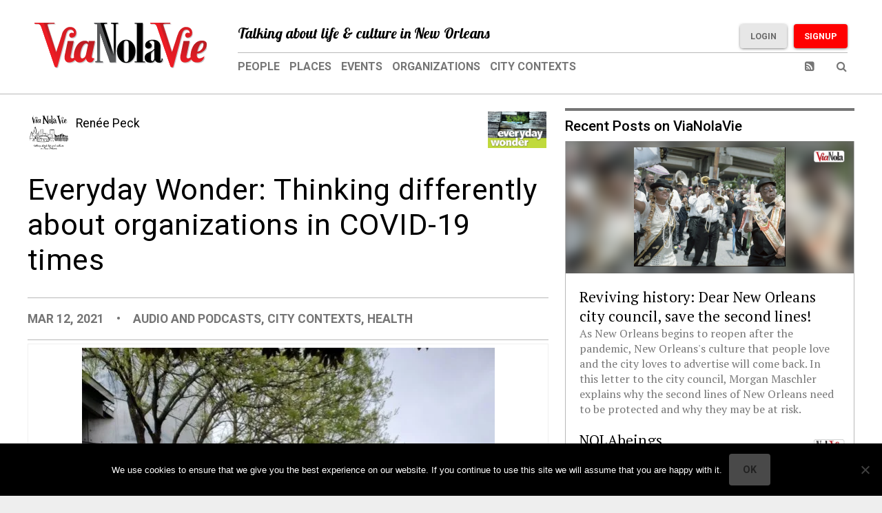

--- FILE ---
content_type: text/javascript
request_url: https://www.vianolavie.org/wp-content/themes/vianolavie-theme/scripts/addSuggested.js?ver=6.9
body_size: -245
content:
jQuery(document).ready($ => {
  // Low attention
  window.setTimeout(data => {
    $.post(data.ajaxurl, {
      nonce: data.nonce,
      action: "add_suggested",
      post: data.post,
      user: data.user
    }, res => {
      // No response necessary
    })
  }, 3000, wpdata)

  // High attention
  window.setTimeout(data => {
    $.post(data.ajaxurl, {
      nonce: data.nonce,
      action: "add_suggested",
      post: data.post,
      user: data.user,
      high_attention: true
    }, res => {
      // No response necessary
    })
  }, 20000, wpdata)
})

--- FILE ---
content_type: text/javascript
request_url: https://www.vianolavie.org/wp-content/themes/vianolavie-theme/scripts/expandSearch.js
body_size: -217
content:

(function($) {
  $.fn.expandSearch = function() {
    
    var searchForm = this;

    //Create Search Button Hide/Show Effects
    searchForm.find('button').click(function (e) {
      if( searchForm.hasClass('active') == false && $(window).width() > 780){
        e.preventDefault();               
      }
      searchForm.addClass('active');
    });
  };  
})( jQuery );




--- FILE ---
content_type: text/javascript
request_url: https://www.vianolavie.org/wp-content/themes/vianolavie-theme/scripts/mastheadSlider.js
body_size: 355
content:
//Create Function to Control a Masthead Slider
(function($) {
	$.fn.mastheadSlider = function( options ) {
		if( /Android|webOS|iPhone|iPad|iPod|BlackBerry|IEMobile|Opera Mini/i.test(navigator.userAgent) ) {
    	$('a.masthead_scroller-control_prev').css('display','none');
      $('a.masthead_scroller-control_next').css('display','none');
      this.css({'overflow-x':'scroll', '-webkit-overflow-scrolling':'touch'});
    }else{
  		var settings = $.extend({        
      	slider : '.masthead_scroller-slider',
      	singleSlide : '.slider-listed_post',
//       	 : localStorage.getItem('firstTime'), 
  	  }, options ); 
  	  
	

      // On window resize checks width and length so that the slider functions properly in different window sizes 	
      $(window).resize(function() {
        var slideCount = $(settings.singleSlide).length;
        var slideWidth = $(settings.singleSlide).width();
        var sliderWidth = $(settings.singleSlide).length * $(settings.singleSlide).width();
        $(settings.slider).css({ width: $(settings.slider).width()/2});
      });
      
      //Clones all posts to back of sliding train     
      $(".slider-listed_post").clone().appendTo(settings.slider);
	  // Pushes the slider content over by 2       
        this.css({"margin-left":-$(settings.singleSlide).width()});
		this.css('overflow','hidden');
      function moveRight() {
        $(settings.slider).animate({
          left: - $(settings.singleSlide).width(),
        }, 1000, function () {
          $('.slider-listed_post:first-child').appendTo(settings.slider);
          $(settings.slider).css('left', '');
        });
      }

      // Set position of left control based on width
      $('a.masthead_scroller-control_prev').css({
        "left":$(settings.singleSlide).width(),
        "right":"unset"
      });
      
      $('a.masthead_scroller-control_prev').click(function (e) {
        e.preventDefault();
        $(settings.slider).animate({
          left: + $(settings.singleSlide).width()
        }, 1000, function () {
          $('.slider-listed_post:last-child').prependTo(settings.slider);
          $(settings.slider).css('left', '');
        });
      });

      $('a.masthead_scroller-control_next').click(function (e) {
        e.preventDefault();
        moveRight();
      });
    }
  };
})( jQuery );
